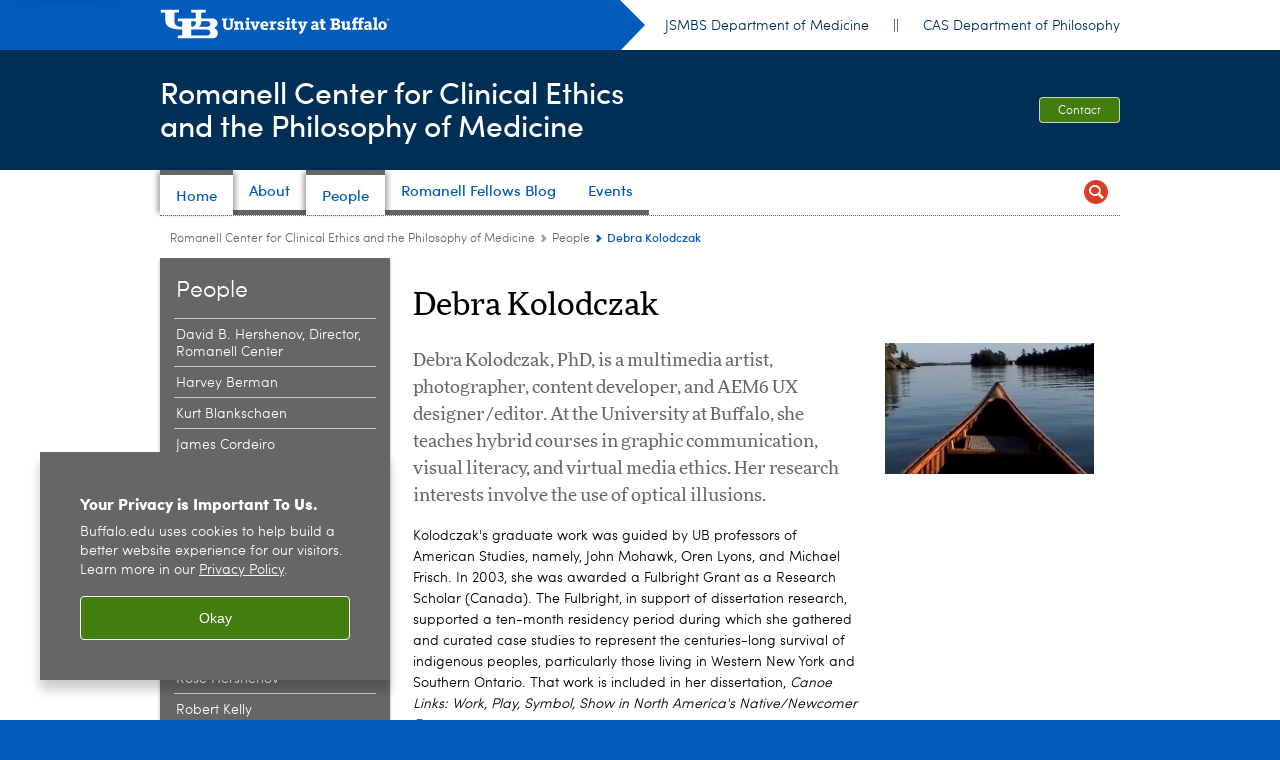

--- FILE ---
content_type: text/html; charset=UTF-8
request_url: https://www.buffalo.edu/romanell/people/more.html
body_size: 6506
content:
<!DOCTYPE HTML><html lang="en" class="ubcms-65"><head><link rel="preconnect" href="https://www.googletagmanager.com/" crossorigin/><link rel="dns-prefetch" href="https://www.googletagmanager.com/"/><link rel="dns-prefetch" href="https://connect.facebook.net/"/><link rel="dns-prefetch" href="https://www.google-analytics.com/"/><meta http-equiv="X-UA-Compatible" content="IE=edge"/><meta http-equiv="content-type" content="text/html; charset=UTF-8"/><meta name="date" content="2025-03-28"/><meta property="thumbnail" content="https://www.buffalo.edu/romanell/people/more/_jcr_content/par/image.img.512.auto.jpg/1500501348960.jpg"/><meta property="thumbnail:alt" content="Muskoka Canoe. "/><meta property="og:title" content="Debra Kolodczak"/><meta property="og:description" content="Debra Kolodczak, PhD, is a&amp;nbsp;multimedia artist, photographer, content developer, and AEM6 UX designer/editor. At the University at Buffalo, she teaches hybrid courses in graphic communication, visual literacy, and virtual media ethics. Her research interests involve the use of optical illusions."/><meta property="og:image" content="https://www.buffalo.edu/etc/designs/ubcms/clientlibs-main/images/ub-social.png.img.512.auto.png/1615975612658.png"/><meta property="og:image:alt" content="University at Buffalo (UB)"/><meta name="twitter:card" content="summary_large_image"/><meta id="meta-viewport" name="viewport" content="width=device-width,initial-scale=1"/><script>
    function adjustViewport() {
        if (screen.width > 720 && screen.width <= 1000) {
            document.getElementById('meta-viewport').setAttribute('content','width=1000,initial-scale=1');
        }
        else {
            document.getElementById('meta-viewport').setAttribute('content','width=device-width,initial-scale=1');
        }
    }

    window.addEventListener('resize', adjustViewport);
    adjustViewport();
</script><script>(function(w,d,s,l,i){w[l]=w[l]||[];w[l].push({'gtm.start':new Date().getTime(),event:'gtm.js'});var f=d.getElementsByTagName(s)[0],j=d.createElement(s),dl=l!='dataLayer'?'&l='+l:'';j.async=true;j.src='https://www.googletagmanager.com/gtm.js?id='+i+dl;f.parentNode.insertBefore(j,f);})(window,document,'script','dataLayer','GTM-T5KRRKT');</script><script>(function(w,d,s,l,i){w[l]=w[l]||[];w[l].push({'gtm.start':new Date().getTime(),event:'gtm.js'});var f=d.getElementsByTagName(s)[0],j=d.createElement(s),dl=l!='dataLayer'?'&l='+l:'';j.async=true;j.src='https://www.googletagmanager.com/gtm.js?id='+i+dl;f.parentNode.insertBefore(j,f);})(window,document,'script','dataLayer','GTM-PRK43Q');</script><title>Debra Kolodczak - Romanell Center for Clinical Ethics and the Philosophy of Medicine - University at Buffalo</title><link rel="canonical" href="https://www.buffalo.edu/romanell/people/more.html"/><link rel="stylesheet" href="/v-47458e1c8779b520b7de22b74cdd4ccf/etc/designs/ubcms/clientlibs.min.47458e1c8779b520b7de22b74cdd4ccf.css" type="text/css"><script src="/v-0a5fefd446109e82d35bd3767b4e6bda/etc/designs/ubcms/clientlibs-polyfills.min.0a5fefd446109e82d35bd3767b4e6bda.js" nomodule></script><script src="/v-c8339545b501e3db3abc37c9a4cc2d6e/etc.clientlibs/core/wcm/components/commons/site/clientlibs/container.min.c8339545b501e3db3abc37c9a4cc2d6e.js"></script><script src="/v-02d6ce0231660ccd8d621bc0e6fc6308/etc/designs/ubcms/clientlibs.min.02d6ce0231660ccd8d621bc0e6fc6308.js"></script><style>
    img.lazyload,img.lazyloading{position:relative;background:#EEE}
    img.lazyload:before,img.lazyloading:before{content:"";background:#EEE;position:absolute;top:0;left:0;bottom:0;right:0}
</style><script>
    window.top.document.documentElement.setAttribute('data-host', 'cmspub1 1206\u002D130923');
</script></head><body class="contentpage page"><noscript><iframe src="https://www.googletagmanager.com/ns.html?id=GTM-T5KRRKT" height="0" width="0" style="display:none;visibility:hidden"></iframe></noscript><noscript><iframe src="https://www.googletagmanager.com/ns.html?id=GTM-PRK43Q" height="0" width="0" style="display:none;visibility:hidden"></iframe></noscript><nav><a href="#skip-to-content" id="skip-to-content-link">Skip to Content</a></nav><div></div><div id="page"><div class="page-inner"><div class="page-inner-1"><div class="page-inner-2"><div class="page-inner-2a"></div><div class="page-inner-3"><header><div class="innerheader inheritedreference reference parbase"><div class="header-page unstructured-page page basicpage"><div class="root container responsivegrid no-padding"><div id="container-484da76300" class="cmp-container "><div class="aem-Grid aem-Grid--12 aem-Grid--default--12 "><div class="reference parbase aem-GridColumn aem-GridColumn--default--12"><div class="unstructuredpage page basicpage"><div class="par parsys "><div class="list parbase section"></div><script>UBCMS.longTermAlert.init()
</script></div></div><div contenttreeid="longtermalertbanner" contenttreestatus="Not published" style="display:none;"></div></div><div class="alertbanner reference parbase aem-GridColumn aem-GridColumn--default--12"><div contenttreeid="alertbanner" contenttreestatus="Not published" style="display:none;"></div><script>UBCMS.namespace('alert').init();</script></div><div class="core-header secondary theme-harriman-blue sans-serif aem-GridColumn aem-GridColumn--default--12"><div class="inner inherited" data-with-topnav="true"><div class="top with-parent-organizations"><div class="ub-title"><a href="//www.buffalo.edu/"> <span class="ub-logo"></span> <span class="ada-hidden"> (UB)</span> </a><div class="arrow"></div></div><div class="parent-organizations"><a href="https://medicine.buffalo.edu/departments/medicine.html">JSMBS Department of Medicine</a> <span class="separator">||</span> <a href="https://www.buffalo.edu/cas/philosophy.html">CAS Department of Philosophy</a></div></div><div class="stickable"><div class="main border-standard-gray"><a href="//www.buffalo.edu/" class="ub-logo-wrapper"> <span class="ub-logo"></span> <span class="ada-hidden">University at Buffalo (UB)</span> </a><div class="left"><div class="parent-organizations"><a href="https://medicine.buffalo.edu/departments/medicine.html">JSMBS Department of Medicine</a> <span class="separator">||</span> <a href="https://www.buffalo.edu/cas/philosophy.html">CAS Department of Philosophy</a></div><div class="site-title"><div class="title small"><a href="/romanell.html"> Romanell Center for Clinical Ethics<br>and the Philosophy of Medicine </a></div></div></div><div class="right"><div class="tasknav container responsivegrid"><div id="container-2c8315bfb0" class="cmp-container"><div class="core-button buttoncomponent"><a href="/romanell/about/contact.html" aria-label="Contact"> Contact </a></div></div></div></div></div><div class="core-topnav topnav-base"><button id="mobile-toggle" class="mobile-toggle desktop-hidden" aria-expanded="false" aria-controls="topnav" title="Toggle Navigation Menu"> <span class="ada-hidden">Toggle Navigation Menu</span> </button><div class="mobile-toggle-triangle-pin desktop-hidden"></div><nav id="topnav" class="nav-main depth-1 with-search" aria-label="site navigation"><div class="nav-main-inner"><div class="search-wrapper mobile" data-set="search-wrapper"></div><ul class="nav-wrapper top-choices" data-device="desktop" data-variant="top-choices"><li class="topnav-item basic theme-standard-gray active"><div class="nav-subtree nav-leaf topnav-item no-submenu"><span class="teaser teaser-inline " data-model="RedirectpageTeaser"> <a class="teaser-primary-anchor" href="/romanell.html"> <span class="teaser-inner"> <!--noindex--><span class="teaser-date">7/24/17</span><!--endnoindex--> <span class="teaser-title">Home</span> </span> </a> </span></div></li><li class="topnav-item basic theme-standard-gray"><div class="nav-subtree nav-leaf topnav-item no-submenu"><span class="teaser teaser-inline " data-model="PageTeaser"> <a class="teaser-primary-anchor" href="/romanell/about.html"> <span class="teaser-inner"> <!--noindex--><span class="teaser-date">3/11/22</span><!--endnoindex--> <span class="teaser-title">About</span> </span> </a> </span></div></li><li class="topnav-item basic theme-standard-gray active"><div class="nav-subtree nav-leaf topnav-item no-submenu"><span class="teaser teaser-inline " data-model="PageTeaser"> <a class="teaser-primary-anchor" href="/romanell/people.html"> <span class="teaser-inner"> <!--noindex--><span class="teaser-date">1/15/24</span><!--endnoindex--> <span class="teaser-title">People</span> </span> </a> </span></div></li><li class="topnav-item basic theme-standard-gray"><div class="nav-subtree nav-leaf topnav-item no-submenu"><span class="teaser teaser-inline " data-model="PageTeaser"> <a class="teaser-primary-anchor" href="/romanell/blog.html"> <span class="teaser-inner"> <!--noindex--><span class="teaser-date">7/10/25</span><!--endnoindex--> <span class="teaser-title">Romanell Fellows Blog</span> </span> </a> </span></div></li><li class="topnav-item basic theme-standard-gray"><div class="nav-subtree nav-leaf topnav-item no-submenu"><span class="teaser teaser-inline " data-model="PageTeaser"> <a class="teaser-primary-anchor" href="/romanell/news-events.html"> <span class="teaser-inner"> <!--noindex--><span class="teaser-date">2/6/19</span><!--endnoindex--> <span class="teaser-title">Events</span> </span> </a> </span></div></li></ul><ul class="nav-wrapper full" data-device="mobile" data-variant="full"><li class="topnav-item basic theme-standard-gray active"><div class="nav-subtree nav-leaf topnav-item no-submenu"><span class="teaser teaser-inline " data-model="RedirectpageTeaser"> <a class="teaser-primary-anchor" href="/romanell.html"> <span class="teaser-inner"> <!--noindex--><span class="teaser-date">7/24/17</span><!--endnoindex--> <span class="teaser-title">Home</span> </span> </a> </span></div></li><li class="topnav-item basic theme-standard-gray"><div class="nav-subtree nav-leaf topnav-item no-submenu"><span class="teaser teaser-inline " data-model="PageTeaser"> <a class="teaser-primary-anchor" href="/romanell/about.html"> <span class="teaser-inner"> <!--noindex--><span class="teaser-date">3/11/22</span><!--endnoindex--> <span class="teaser-title">About</span> </span> </a> </span></div></li><li class="topnav-item basic theme-standard-gray active"><div class="nav-subtree nav-leaf topnav-item no-submenu"><span class="teaser teaser-inline " data-model="PageTeaser"> <a class="teaser-primary-anchor" href="/romanell/people.html"> <span class="teaser-inner"> <!--noindex--><span class="teaser-date">1/15/24</span><!--endnoindex--> <span class="teaser-title">People</span> </span> </a> </span></div></li><li class="topnav-item basic theme-standard-gray"><div class="nav-subtree nav-leaf topnav-item no-submenu"><span class="teaser teaser-inline " data-model="PageTeaser"> <a class="teaser-primary-anchor" href="/romanell/blog.html"> <span class="teaser-inner"> <!--noindex--><span class="teaser-date">7/10/25</span><!--endnoindex--> <span class="teaser-title">Romanell Fellows Blog</span> </span> </a> </span></div></li><li class="topnav-item basic theme-standard-gray"><div class="nav-subtree nav-leaf topnav-item no-submenu"><span class="teaser teaser-inline " data-model="PageTeaser"> <a class="teaser-primary-anchor" href="/romanell/news-events.html"> <span class="teaser-inner"> <!--noindex--><span class="teaser-date">2/6/19</span><!--endnoindex--> <span class="teaser-title">Events</span> </span> </a> </span></div></li></ul><div class="search-wrapper desktop" data-set="search-wrapper"><div class="search"><!--noindex--><div class="search-menu" tabindex="0"><div class="search-label">Search</div><!-- Uses appendAround.js script to transfer this search form to mobile nav menu via data-set attribute. --><div class="search-content" data-set="mobile-search"><form class="search-form" method="GET" action="/romanell/searchresults.html" onsubmit="return this.q.value != ''"><div class="search-container" role="search"><input autocomplete="off" id="ubcms-gen-77925195" class="search-input" name="q" type="text" placeholder="Search" aria-label="Search"/> <button class="search-submit" type="submit" value="Search" aria-label="Search"></button></div></form></div></div><!--endnoindex--></div></div><div class="audiencenav list parbase"></div><div class="tasknav container responsivegrid"><div id="container-85bed58e5a" class="cmp-container"><div class="core-button buttoncomponent"><a href="/romanell/about/contact.html" aria-label="Contact"> Contact </a></div></div></div></div></nav><script>
    // Setup document ready and window resize listeners for async/lazy loading topnav submenus.
    new UBCMS.core.topnav.SubmenuLoader(
        '\/content\/www\/romanell\/config\/eheader\/jcr:content\/root\/header\/topnav',
        'https:\/\/www.buffalo.edu\/romanell\/people\/more.html',
        '.core-topnav .nav-wrapper'
    ).initLoadListeners();
</script></div></div></div><script>new UBCMS.core.header.StickyHeader('.core-header').initScrollListener();</script></div><div class="container responsivegrid no-padding aem-GridColumn aem-GridColumn--default--12"><div id="container-8eaa24eb71" class="cmp-container"><div class="breadcrumbs"><div class="breadcrumbs-inner" role="navigation" aria-label="breadcrumbs"><ul class="breadcrumb"><li><a aria-label="www.buffalo.edu:Romanell Center for Clinical Ethics and the Philosophy of Medicine" href="/romanell.html">Romanell Center for Clinical Ethics and the Philosophy of Medicine</a> <span class="arrow"><span>&gt;</span></span></li><li><a aria-label="Romanell Center for Clinical Ethics and the Philosophy of Medicine:People" href="/romanell/people.html">People</a> <span class="arrow"><span>&gt;</span></span></li><li class="current-page">Debra Kolodczak</li></ul></div></div></div></div></div></div></div></div><div contenttreeid="innerheader" contenttreestatus="Not published" style="display:none;"></div></div></header><div id="columns" class="two-column clearfix"><div class="columns-bg columns-bg-1"><div class="columns-bg columns-bg-2"><div class="columns-bg columns-bg-3"><div class="columns-bg columns-bg-4"><div id="left"><div class="leftnav"><nav class="inner" aria-label="section navigation"><div class="title"><a href="/romanell/people.html"><span class="title">People</span></a></div><ul class="menu nav-level-1"><li class="first"><a aria-label="People:David B. Hershenov, Director, Romanell Center" href="/romanell/people/hershenov.html">David B. Hershenov, Director, Romanell Center</a></li><li><a aria-label="People:Harvey Berman" href="/romanell/people/berman.html">Harvey Berman</a></li><li><a aria-label="People:Kurt Blankschaen" href="/romanell/people/Blankschaen.html">Kurt Blankschaen</a></li><li><a aria-label="People:James Cordeiro" href="/romanell/people/Cordeiro.html">James Cordeiro</a></li><li><a aria-label="People:Geert Craenen" href="/romanell/people/craenen.html">Geert Craenen</a></li><li><a aria-label="People:James Delaney" href="/romanell/people/delaney.html">James Delaney</a></li><li><a aria-label="People:Neil Feit" href="/romanell/people/feit.html">Neil Feit</a></li><li><a aria-label="People:Alex R Gillham" href="/romanell/people/gillham.html">Alex R Gillham</a></li><li><a aria-label="People:Jack P. Freer, Emeritus Director" href="/romanell/people/freer.html">Jack P. Freer, Emeritus Director</a></li><li><a aria-label="People:Stephen G. Gilles" href="/romanell/people/gilles.html">Stephen G. Gilles</a></li><li><a aria-label="People:Rose Hershenov" href="/romanell/people/hershenov-rose.html">Rose Hershenov</a></li><li><a aria-label="People:Robert Kelly" href="/romanell/people/kelly.html">Robert Kelly</a></li><li><a aria-label="People:Stephen Kershnar" href="/romanell/people/kershnar.html">Stephen Kershnar</a></li><li><a aria-label="People:Peter Koch" href="/romanell/people/koch.html">Peter Koch</a></li><li class="active-trail"><span><a class="active" aria-label="People:Debra Kolodczak" href="/romanell/people/more.html">Debra Kolodczak</a></span></li><li><a aria-label="People:Delaney McNulty" href="/romanell/people/McNulty.html">Delaney McNulty</a></li><li><a aria-label="People:Catherine Nolan" href="/romanell/people/nolan.html">Catherine Nolan</a></li><li><a aria-label="People:Philip Reed" href="/romanell/people/reed.html">Philip Reed</a></li><li><a aria-label="People:Barry Smith" href="/romanell/people/smith.html">Barry Smith</a></li><li><a aria-label="People:Travis Timmerman" href="/romanell/people/timmerman.html">Travis Timmerman</a></li><li><a aria-label="People:Neil Williams" href="/romanell/people/williams.html">Neil Williams</a></li><li class="last"><a aria-label="People:Finn Wilson" href="/romanell/people/finn-wilson.html">Finn Wilson</a></li></ul><div class="relatedLinks relatedlinksreference reference parbase"></div></nav></div><div class="mobile-left-col hide-in-narrow" data-set="mobile-center-bottom-or-right-top"><div class="leftcol parsys iparsys" role="complementary"><div class="section"><div class="new"></div></div><div class="iparys_inherited"><div class="leftcol iparsys parsys"></div></div></div></div></div><script>
                            (function() {
                                var $firstLeftIparsysInherited = $('#left .iparys_inherited').eq(0);
                                var $firstLeftIparsysSection = $('#left > .iparsys:first-child > .section:first-child');
                                var $mcbort = $('.mobile-center-bottom-or-right-top');

                                if ($firstLeftIparsysInherited.length && $firstLeftIparsysInherited.html().replace(/\s+|<\/?div\b[^>]*>/gi, '') === '')
                                    $firstLeftIparsysInherited.addClass('empty');
                                
                                if ($firstLeftIparsysSection.length && $firstLeftIparsysSection.html().replace(/\s+|<\/?div\b[^>]*>/gi, '') === '')
                                    $firstLeftIparsysSection.addClass('empty');
                                
                                if ($mcbort.length && $mcbort.html().replace(/\s+|<\/?div\b[^>]*>/gi, '') === '')
                                    $mcbort.addClass('empty');

                                $('[role=complementary]').each(function() {
                                    var $this = $(this);
                                    if ($this.children().filter(':not(.empty)').filter(':not(:empty)').length === 0)
                                        $this.removeAttr('role');
                                });

                                if ($('.leftcol[role=complementary]').length > 0 && $('#right[role=complementary]').length > 0) {
                                    $('.leftcol[role=complementary]').attr('aria-label', 'left column');
                                    $('#right[role=complementary]').attr('aria-label', 'right column');
                                }
                            })();
                        </script><div id="skip-to-content"></div><div id="center" role="main"><div class="mobile-content-top" data-set="content-top"></div><div class="par parsys"><div class="title section"><h1 onpaste="onPasteFilterPlainText(event)" id="title"> Debra Kolodczak </h1></div><div class="parsys_column cq-colctrl-6-3"><div class="parsys_column cq-colctrl-6-3-c0"><div class="introtext text parbase section"><p>Debra Kolodczak, PhD, is a&nbsp;multimedia artist, photographer, content developer, and AEM6 UX designer/editor. At the University at Buffalo, she teaches hybrid courses in graphic communication, visual literacy, and virtual media ethics. Her research interests involve the use of optical illusions.</p></div><div class="text parbase section"><p>Kolodczak's graduate work was guided by UB professors of American Studies,&nbsp;namely,&nbsp;John Mohawk, Oren Lyons, and Michael Frisch. In 2003, she was awarded a Fulbright Grant as a Research Scholar (Canada). The Fulbright, in support of dissertation research, supported a ten-month residency period during which she gathered and curated case studies to represent the centuries-long&nbsp;survival of indigenous peoples, particularly those living in&nbsp;Western New York and Southern Ontario. That work is included in her dissertation,<i>&nbsp;Canoe Links: Work, Play, Symbol, Show in North America's Native/Newcomer Encounter.</i><br/></p><p>By using the&nbsp;canoe as a way to see what is not always obvious when considering the ordinary,&nbsp;the study seeks to add context about how 'things' got to be the way they are and why we should care. Her work examines a central irony: North America&rsquo;s original inhabitants (indigenous peoples) are among the most impoverished communities living in two of the world's wealthiest nations.</p><p>Currently, Kolodczak is developing a placed-based,&nbsp;environmental literacy project that aims to sustain a nature preserve around a pre-Civil War farmstead in Western New York. The 1830's era farm is adjacent to an indigenous canoe route. As a navigable creek, it is indicative of thousands of miles of inland waterways along the Great Lakes and beyond. The massive 'ancient superhighway' of indigenous canoe routes connects the top of North America to the bottom of South America. Kolodczak's work is influenced by&nbsp;<a href="https://en.wikipedia.org/wiki/Oren_Lyons" target="_blank">Oren Lyons.</a></p><p>Contact: dmore@buffalo.edu</p></div></div><div class="parsys_column cq-colctrl-6-3-c1"><div class="image-container image-container-209"><div class="image border-hide"><noscript><picture contenttreeid='image' contenttreestatus='Not published'><source type="image/jpeg" media="(max-width: 568px)" srcset="/content/www/romanell/people/more/jcr:content/par/image.img.448.280.m.q50.jpg/1500501348960.jpg, /content/www/romanell/people/more/jcr:content/par/image.img.576.361.m.q50.jpg/1500501348960.jpg 2x"><source type="image/jpeg" media="(max-width: 720px)" srcset="/content/www/romanell/people/more/jcr:content/par/image.img.688.431.q80.jpg/1500501348960.jpg"><source type="image/jpeg" srcset="/content/www/romanell/people/more/jcr:content/par/image.img.209.131.jpg/1500501348960.jpg, /content/www/romanell/people/more/jcr:content/par/image.img.418.262.q65.jpg/1500501348960.jpg 2x"><img height="131" alt="Muskoka Canoe. " width="209" class="img-209 img-209x131 cq-dd-image lazyload" src="/content/www/romanell/people/more/_jcr_content/par/image.img.209.131.jpg/1500501348960.jpg" data-sizes="auto" data-parent-fit="contain" srcset="/content/www/romanell/people/more/jcr:content/par/image.img.418.262.q65.jpg/1500501348960.jpg 2x"></picture></noscript><picture class="no-display" contenttreeid='image' contenttreestatus='Not published'><source type="image/jpeg" media="(max-width: 568px)" data-srcset="/content/www/romanell/people/more/jcr:content/par/image.img.448.280.m.q50.jpg/1500501348960.jpg, /content/www/romanell/people/more/jcr:content/par/image.img.576.361.m.q50.jpg/1500501348960.jpg 2x"><source type="image/jpeg" media="(max-width: 720px)" data-srcset="/content/www/romanell/people/more/jcr:content/par/image.img.688.431.q80.jpg/1500501348960.jpg"><source type="image/jpeg" data-srcset="/content/www/romanell/people/more/jcr:content/par/image.img.209.131.jpg/1500501348960.jpg, /content/www/romanell/people/more/jcr:content/par/image.img.418.262.q65.jpg/1500501348960.jpg 2x"><img height="131" alt="Muskoka Canoe. " width="209" class="img-209 img-209x131 cq-dd-image lazyload" data-src="/content/www/romanell/people/more/jcr%3acontent/par/image.img.209.131.jpg/1500501348960.jpg" data-sizes="auto" data-parent-fit="contain" data-srcset="/content/www/romanell/people/more/jcr:content/par/image.img.418.262.q65.jpg/1500501348960.jpg 2x"></picture><script>jQuery('picture.no-display').removeClass('no-display');</script></div></div></div></div><div style="clear:both"></div></div><div class="mobile-content-bottom" data-set="content-bottom"></div><div class="mobile-center-or-right-bottom" data-set="center-or-right-bottom"></div><div class="mobile-center-bottom-or-right-top" data-set="mobile-center-bottom-or-right-top"></div></div></div></div></div></div></div></div></div></div></div></div><footer><div class="footer inheritedreference reference parbase"><div class="footerconfigpage contentpage page basicpage"><div class="par parsys "><div class="fatfooter section"><div class="footer-mode-fat clearfix"><div class="site-index-toggle"><a href="#">Site Index</a></div><div class="footer-columns footer-columns-4"><div class="footer-column footer-column-1"><div class="col1 parsys"></div></div><div class="footer-column footer-column-2"><div class="col2 parsys"></div></div><div class="footer-column footer-column-3"><div class="col3 parsys"></div></div><div class="footer-column footer-column-4"><div class="col4 parsys"></div></div></div><div><div class="footer-mode-simple clearfix"><a class="ub-logo-link" href="//www.buffalo.edu/"> <img class="ub-logo" src="/v-e541efb31faa2518c910054a542e1234/etc.clientlibs/wci/components/block/fatfooter/clientlibs/resources/ub-logo-two-line.png" alt="University at Buffalo (UB), The State University of New York" width="241" height="32"/> </a><div class="footer-columns footer-columns-1"><div class="footer-column footer-column-1"><div class="col1 parsys"><div class="title section"><h2 onpaste="onPasteFilterPlainText(event)" id="title-1"> <a href="/romanell.html">Romanell Center for Clinical Ethics</a> </h2></div><div class="title section"><h2 onpaste="onPasteFilterPlainText(event)" id="title_1263448032"> <a href="/romanell.html">and the Philosophy of Medicine</a> </h2></div><div class="hr hrline" style="clear:left;"></div><div class="text parbase section"><p>135 Park Hall, North Campus<br/> Buffalo, NY 14260-4150<b><br/> Contact:</b>&nbsp;<b>David Hershenov, <a href="mailto:dh25@buffalo.edu" target="_blank">dh25@buffalo.edu</a></b></p></div></div></div></div><div class="copyright"><span class="copy"></span><script>jQuery(".copyright .copy").html("&copy; " + (new Date()).getFullYear());</script>&nbsp;<a href="//www.buffalo.edu/">University at Buffalo</a>. All rights reserved.&nbsp;&nbsp;|&nbsp;&nbsp;<a href="//www.buffalo.edu/administrative-services/policy-compliance-and-internal-controls/policy/ub-policy-lib/privacy.html">Privacy</a>&nbsp;&nbsp;|&nbsp; <a href="//www.buffalo.edu/access/help.html">Accessibility</a></div></div></div></div></div></div></div><div contenttreeid="footer" contenttreestatus="Not published" style="display:none;"></div></div><div><!-- Cookie Notification Banner --><div id="cookie-banner" role="region" tabindex="0" aria-label="Cookie banner"><div class="banner-content"><h1 id="banner-title" class="banner-title">Your Privacy is Important To Us.</h1><p id="banner-body" class="banner-body">Buffalo.edu uses cookies to help build a better website experience for our visitors. Learn more in our <a id="privacy-link" aria-label="privacy policy" href="https://www.buffalo.edu/administrative-services/policy-compliance-and-internal-controls/policy/ub-policy-lib/privacy.html">Privacy Policy</a><span aria-hidden="true">.</span></p></div><button class="banner-btn" aria-label="Okay">Okay</button></div></div></footer></body></html>

--- FILE ---
content_type: text/html; charset=UTF-8
request_url: https://www.buffalo.edu/content/www/romanell/config/eheader/jcr:content/root/header/topnav.submenus.html
body_size: 3052
content:
<div class="topnav-submenus-root" data-device="desktop" data-variant="top-choices"><div class="nav-subtree nav-leaf" data-redirect><span class="teaser teaser-inline " data-model="RedirectpageTeaser"> <a class="teaser-primary-anchor" href="/romanell.html"> <span class="teaser-inner"> <!--noindex--><span class="teaser-date">7/24/17</span><!--endnoindex--> <span class="teaser-title">Home</span> </span> </a> </span></div><div class="section collapsible accordion panelcontainer"><div class="cmp-section nav-subtree nav-root" id="ubcms-gen-77925486"><div class="nav-menu-section-title"><span class="teaser teaser-inline " data-model="PageTeaser"> <a class="teaser-primary-anchor" href="/romanell/about.html"> <span class="teaser-inner"> <!--noindex--><span class="teaser-date">3/11/22</span><!--endnoindex--> <span class="teaser-title">About</span> </span> </a> </span></div><div class="cmp-collapsible cmp-accordion" data-cmp-is="accordion" data-placeholder-text="false"><div class="cmp-accordion__item" data-cmp-hook-accordion="item" id="ubcms-gen-77925487"><div class="cmp-accordion__header "><button id="ubcms-gen-77925487-button" class="cmp-accordion__button" aria-controls="ubcms-gen-77925487-panel" data-cmp-hook-accordion="button"> <span class="cmp-accordion__title">About</span> <span class="cmp-accordion__icon"></span> </button></div><div data-cmp-hook-accordion="panel" id="ubcms-gen-77925487-panel" class="cmp-accordion__panel cmp-accordion__panel--hidden nav-branch depth-2" role="region" aria-labelledby="ubcms-gen-77925487-button"><div class="container responsivegrid"><div class="cmp-container"><div class="nav-branch-content"><div class="navigation list"><div id="ubcms-gen-77925485" data-columnize-row="1" data-model="NavSubtree"><ul class="link-list" data-columnize="1"><li><div class="nav-subtree nav-leaf"><span class="teaser teaser-inline " data-model="PageTeaser"> <a class="teaser-primary-anchor" href="/romanell/about/contact.html"> <span class="teaser-inner"> <!--noindex--><span class="teaser-date">5/1/24</span><!--endnoindex--> <span class="teaser-title">Contact</span> </span> </a> </span></div></li><li><div class="nav-subtree nav-leaf"><span class="teaser teaser-inline " data-model="PageTeaser"> <a class="teaser-primary-anchor" href="/romanell/about/gifts.html"> <span class="teaser-inner"> <!--noindex--><span class="teaser-date">4/17/03</span><!--endnoindex--> <span class="teaser-title">Testamentary Gifts</span> </span> </a> </span></div></li><li><div class="nav-subtree nav-leaf"><span class="teaser teaser-inline " data-model="PageTeaser"> <a class="teaser-primary-anchor" href="/romanell/about/our-history.html"> <span class="teaser-inner"> <!--noindex--><span class="teaser-date">9/3/21</span><!--endnoindex--> <span class="teaser-title">Our History</span> </span> </a> </span></div></li><li><div class="nav-subtree nav-leaf"><span class="teaser teaser-inline " data-model="PageTeaser"> <a class="teaser-primary-anchor" href="/romanell/about/about-the-university.html"> <span class="teaser-inner"> <!--noindex--><span class="teaser-date">9/7/22</span><!--endnoindex--> <span class="teaser-title">The University</span> </span> </a> </span></div></li><li><div class="nav-subtree nav-leaf"><span class="teaser teaser-inline " data-model="PageTeaser"> <a class="teaser-primary-anchor" href="/romanell/about/the-buffalo-niagara-region.html"> <span class="teaser-inner"> <!--noindex--><span class="teaser-date">7/24/17</span><!--endnoindex--> <span class="teaser-title">Buffalo-Niagara Region</span> </span> </a> </span></div></li><li><div class="nav-subtree nav-leaf"><span class="teaser teaser-inline " data-model="PageTeaser"> <a class="teaser-primary-anchor" href="/romanell/about/publications.html"> <span class="teaser-inner"> <!--noindex--><span class="teaser-date">5/1/24</span><!--endnoindex--> <span class="teaser-title">Publications (Selected)</span> </span> </a> </span></div></li><li><div class="nav-subtree nav-leaf"><span class="teaser teaser-inline " data-model="PageTeaser"> <a class="teaser-primary-anchor" href="/romanell/about/groups.html"> <span class="teaser-inner"> <!--noindex--><span class="teaser-date">5/1/24</span><!--endnoindex--> <span class="teaser-title">Working Groups</span> </span> </a> </span></div></li></ul></div><div class="clearfix"></div><script>
            UBCMS.list.listlimit('ubcms\u002Dgen\u002D77925485', '100',
                                 '100');
        </script></div></div></div></div></div></div><script id="ubcms-gen-77925502">
            $(() => new UBCMS.core.accordion.Accordion($("#ubcms\u002Dgen\u002D77925502").parent()));
        </script></div></div><script>UBCMS.namespace('core.section').monitorAriaAttrs("#ubcms\u002Dgen\u002D77925486")</script></div><div class="section collapsible accordion panelcontainer"><div class="cmp-section nav-subtree nav-root" id="ubcms-gen-77925504"><div class="nav-menu-section-title"><span class="teaser teaser-inline " data-model="PageTeaser"> <a class="teaser-primary-anchor" href="/romanell/people.html"> <span class="teaser-inner"> <!--noindex--><span class="teaser-date">1/15/24</span><!--endnoindex--> <span class="teaser-title">People</span> </span> </a> </span></div><div class="cmp-collapsible cmp-accordion" data-cmp-is="accordion" data-placeholder-text="false"><div class="cmp-accordion__item" data-cmp-hook-accordion="item" id="ubcms-gen-77925505"><div class="cmp-accordion__header "><button id="ubcms-gen-77925505-button" class="cmp-accordion__button" aria-controls="ubcms-gen-77925505-panel" data-cmp-hook-accordion="button"> <span class="cmp-accordion__title">People</span> <span class="cmp-accordion__icon"></span> </button></div><div data-cmp-hook-accordion="panel" id="ubcms-gen-77925505-panel" class="cmp-accordion__panel cmp-accordion__panel--hidden nav-branch depth-2" role="region" aria-labelledby="ubcms-gen-77925505-button"><div class="container responsivegrid"><div class="cmp-container"><div class="nav-branch-content"><div class="navigation list"><div id="ubcms-gen-77925503" data-columnize-row="1" data-model="NavSubtree"><ul class="link-list" data-columnize="1"><li><div class="nav-subtree nav-leaf"><span class="teaser teaser-inline " data-model="PageTeaser"> <a class="teaser-primary-anchor" href="/romanell/people/hershenov.html"> <span class="teaser-inner"> <!--noindex--><span class="teaser-date">2/17/23</span><!--endnoindex--> <span class="teaser-title">David B. Hershenov, Director, Romanell Center</span> </span> </a> </span></div></li><li><div class="nav-subtree nav-leaf"><span class="teaser teaser-inline " data-model="PageTeaser"> <a class="teaser-primary-anchor" href="/romanell/people/berman.html"> <span class="teaser-inner"> <!--noindex--><span class="teaser-date">4/2/23</span><!--endnoindex--> <span class="teaser-title">Harvey Berman</span> </span> </a> </span></div></li><li><div class="nav-subtree nav-leaf"><span class="teaser teaser-inline " data-model="PageTeaser"> <a class="teaser-primary-anchor" href="/romanell/people/Blankschaen.html"> <span class="teaser-inner"> <!--noindex--><span class="teaser-date">2/20/23</span><!--endnoindex--> <span class="teaser-title">Kurt Blankschaen</span> </span> </a> </span></div></li><li><div class="nav-subtree nav-leaf"><span class="teaser teaser-inline " data-model="PageTeaser"> <a class="teaser-primary-anchor" href="/romanell/people/Cordeiro.html"> <span class="teaser-inner"> <!--noindex--><span class="teaser-date">10/16/24</span><!--endnoindex--> <span class="teaser-title">James Cordeiro</span> </span> </a> </span></div></li><li><div class="nav-subtree nav-leaf"><span class="teaser teaser-inline " data-model="PageTeaser"> <a class="teaser-primary-anchor" href="/romanell/people/craenen.html"> <span class="teaser-inner"> <!--noindex--><span class="teaser-date">1/15/24</span><!--endnoindex--> <span class="teaser-title">Geert Craenen</span> </span> </a> </span></div></li><li><div class="nav-subtree nav-leaf"><span class="teaser teaser-inline " data-model="PageTeaser"> <a class="teaser-primary-anchor" href="/romanell/people/delaney.html"> <span class="teaser-inner"> <!--noindex--><span class="teaser-date">1/3/18</span><!--endnoindex--> <span class="teaser-title">James Delaney</span> </span> </a> </span></div></li><li><div class="nav-subtree nav-leaf"><span class="teaser teaser-inline " data-model="PageTeaser"> <a class="teaser-primary-anchor" href="/romanell/people/feit.html"> <span class="teaser-inner"> <!--noindex--><span class="teaser-date">11/27/17</span><!--endnoindex--> <span class="teaser-title">Neil Feit</span> </span> </a> </span></div></li><li><div class="nav-subtree nav-leaf"><span class="teaser teaser-inline " data-model="PageTeaser"> <a class="teaser-primary-anchor" href="/romanell/people/gillham.html"> <span class="teaser-inner"> <!--noindex--><span class="teaser-date">8/15/24</span><!--endnoindex--> <span class="teaser-title">Alex R Gillham</span> </span> </a> </span></div></li><li><div class="nav-subtree nav-leaf"><span class="teaser teaser-inline " data-model="PageTeaser"> <a class="teaser-primary-anchor" href="/romanell/people/freer.html"> <span class="teaser-inner"> <!--noindex--><span class="teaser-date">2/17/23</span><!--endnoindex--> <span class="teaser-title">Jack P. Freer, Emeritus Director</span> </span> </a> </span></div></li><li><div class="nav-subtree nav-leaf"><span class="teaser teaser-inline " data-model="PageTeaser"> <a class="teaser-primary-anchor" href="/romanell/people/gilles.html"> <span class="teaser-inner"> <!--noindex--><span class="teaser-date">7/11/25</span><!--endnoindex--> <span class="teaser-title">Stephen G. Gilles</span> </span> </a> </span></div></li><li><div class="nav-subtree nav-leaf"><span class="teaser teaser-inline " data-model="PageTeaser"> <a class="teaser-primary-anchor" href="/romanell/people/hershenov-rose.html"> <span class="teaser-inner"> <!--noindex--><span class="teaser-date">8/3/17</span><!--endnoindex--> <span class="teaser-title">Rose Hershenov</span> </span> </a> </span></div></li><li><div class="nav-subtree nav-leaf"><span class="teaser teaser-inline " data-model="PageTeaser"> <a class="teaser-primary-anchor" href="/romanell/people/kelly.html"> <span class="teaser-inner"> <!--noindex--><span class="teaser-date">5/6/24</span><!--endnoindex--> <span class="teaser-title">Robert Kelly</span> </span> </a> </span></div></li><li><div class="nav-subtree nav-leaf"><span class="teaser teaser-inline " data-model="PageTeaser"> <a class="teaser-primary-anchor" href="/romanell/people/kershnar.html"> <span class="teaser-inner"> <!--noindex--><span class="teaser-date">2/15/21</span><!--endnoindex--> <span class="teaser-title">Stephen Kershnar</span> </span> </a> </span></div></li><li><div class="nav-subtree nav-leaf"><span class="teaser teaser-inline " data-model="PageTeaser"> <a class="teaser-primary-anchor" href="/romanell/people/koch.html"> <span class="teaser-inner"> <!--noindex--><span class="teaser-date">7/12/18</span><!--endnoindex--> <span class="teaser-title">Peter Koch</span> </span> </a> </span></div></li><li><div class="nav-subtree nav-leaf"><span class="teaser teaser-inline " data-model="PageTeaser"> <a class="teaser-primary-anchor" href="/romanell/people/more.html"> <span class="teaser-inner"> <!--noindex--><span class="teaser-date">3/28/25</span><!--endnoindex--> <span class="teaser-title">Debra Kolodczak</span> </span> </a> </span></div></li><li><div class="nav-subtree nav-leaf"><span class="teaser teaser-inline " data-model="PageTeaser"> <a class="teaser-primary-anchor" href="/romanell/people/McNulty.html"> <span class="teaser-inner"> <!--noindex--><span class="teaser-date">1/15/24</span><!--endnoindex--> <span class="teaser-title">Delaney McNulty</span> </span> </a> </span></div></li><li><div class="nav-subtree nav-leaf"><span class="teaser teaser-inline " data-model="PageTeaser"> <a class="teaser-primary-anchor" href="/romanell/people/nolan.html"> <span class="teaser-inner"> <!--noindex--><span class="teaser-date">6/14/21</span><!--endnoindex--> <span class="teaser-title">Catherine Nolan</span> </span> </a> </span></div></li><li><div class="nav-subtree nav-leaf"><span class="teaser teaser-inline " data-model="PageTeaser"> <a class="teaser-primary-anchor" href="/romanell/people/reed.html"> <span class="teaser-inner"> <!--noindex--><span class="teaser-date">1/9/24</span><!--endnoindex--> <span class="teaser-title">Philip Reed</span> </span> </a> </span></div></li><li><div class="nav-subtree nav-leaf"><span class="teaser teaser-inline " data-model="PageTeaser"> <a class="teaser-primary-anchor" href="/romanell/people/smith.html"> <span class="teaser-inner"> <!--noindex--><span class="teaser-date">3/28/25</span><!--endnoindex--> <span class="teaser-title">Barry Smith</span> </span> </a> </span></div></li><li><div class="nav-subtree nav-leaf"><span class="teaser teaser-inline " data-model="PageTeaser"> <a class="teaser-primary-anchor" href="/romanell/people/timmerman.html"> <span class="teaser-inner"> <!--noindex--><span class="teaser-date">7/27/17</span><!--endnoindex--> <span class="teaser-title">Travis Timmerman</span> </span> </a> </span></div></li><li><div class="nav-subtree nav-leaf"><span class="teaser teaser-inline " data-model="PageTeaser"> <a class="teaser-primary-anchor" href="/romanell/people/williams.html"> <span class="teaser-inner"> <!--noindex--><span class="teaser-date">7/24/17</span><!--endnoindex--> <span class="teaser-title">Neil Williams</span> </span> </a> </span></div></li><li><div class="nav-subtree nav-leaf"><span class="teaser teaser-inline " data-model="PageTeaser"> <a class="teaser-primary-anchor" href="/romanell/people/finn-wilson.html"> <span class="teaser-inner"> <!--noindex--><span class="teaser-date">1/8/24</span><!--endnoindex--> <span class="teaser-title">Finn Wilson</span> </span> </a> </span></div></li></ul></div><div class="clearfix"></div><script>
            UBCMS.list.listlimit('ubcms\u002Dgen\u002D77925503', '100',
                                 '100');
        </script></div><div class="related-content-reference relatedlinksreference reference parbase"></div></div></div></div></div></div><script id="ubcms-gen-77925551">
            $(() => new UBCMS.core.accordion.Accordion($("#ubcms\u002Dgen\u002D77925551").parent()));
        </script></div></div><script>UBCMS.namespace('core.section').monitorAriaAttrs("#ubcms\u002Dgen\u002D77925504")</script></div><div class="section collapsible accordion panelcontainer"><div class="cmp-section nav-subtree nav-root" id="ubcms-gen-77925553"><div class="nav-menu-section-title"><span class="teaser teaser-inline " data-model="PageTeaser"> <a class="teaser-primary-anchor" href="/romanell/blog.html"> <span class="teaser-inner"> <!--noindex--><span class="teaser-date">7/10/25</span><!--endnoindex--> <span class="teaser-title">Romanell Fellows Blog</span> </span> </a> </span></div><div class="cmp-collapsible cmp-accordion" data-cmp-is="accordion" data-placeholder-text="false"><div class="cmp-accordion__item" data-cmp-hook-accordion="item" id="ubcms-gen-77925554"><div class="cmp-accordion__header "><button id="ubcms-gen-77925554-button" class="cmp-accordion__button" aria-controls="ubcms-gen-77925554-panel" data-cmp-hook-accordion="button"> <span class="cmp-accordion__title">Romanell Fellows Blog</span> <span class="cmp-accordion__icon"></span> </button></div><div data-cmp-hook-accordion="panel" id="ubcms-gen-77925554-panel" class="cmp-accordion__panel cmp-accordion__panel--hidden nav-branch depth-2" role="region" aria-labelledby="ubcms-gen-77925554-button"><div class="container responsivegrid"><div class="cmp-container"><div class="nav-branch-content"><div class="navigation list"><div id="ubcms-gen-77925552" data-columnize-row="1" data-model="NavSubtree"><ul class="link-list" data-columnize="1"><li><div class="nav-subtree nav-leaf"><span class="teaser teaser-inline " data-model="PageTeaser"> <a class="teaser-primary-anchor" href="/romanell/blog/restoring-organism.html"> <span class="teaser-inner"> <!--noindex--><span class="teaser-date">7/10/25</span><!--endnoindex--> <span class="teaser-title">Emil J.N. Busch: Restoring the organism as a whole: Does NRP resurrect the dead?</span> </span> </a> </span></div></li><li><div class="nav-subtree nav-leaf"><span class="teaser teaser-inline " data-model="PageTeaser"> <a class="teaser-primary-anchor" href="/romanell/blog/physicians-not-conscripts.html"> <span class="teaser-inner"> <!--noindex--><span class="teaser-date">12/16/24</span><!--endnoindex--> <span class="teaser-title">Emmanuel and Stahl: Physicians, Not Conscripts — Conscientious Objection in Health Care</span> </span> </a> </span></div></li><li><div class="nav-subtree nav-leaf"><span class="teaser teaser-inline " data-model="PageTeaser"> <a class="teaser-primary-anchor" href="/romanell/blog/tollefsen-sanctity.html"> <span class="teaser-inner"> <!--noindex--><span class="teaser-date">11/25/24</span><!--endnoindex--> <span class="teaser-title">Christopher Tollefsen: Sanctity of Life and Future of Value Arguments</span> </span> </a> </span></div></li><li><div class="nav-subtree nav-leaf"><span class="teaser teaser-inline " data-model="PageTeaser"> <a class="teaser-primary-anchor" href="/romanell/blog/rasanen.html"> <span class="teaser-inner"> <!--noindex--><span class="teaser-date">8/12/23</span><!--endnoindex--> <span class="teaser-title">Joona Räsänen, Regulating abortion after ectogestation</span> </span> </a> </span></div></li><li><div class="nav-subtree nav-leaf"><span class="teaser teaser-inline " data-model="PageTeaser"> <a class="teaser-primary-anchor" href="/romanell/blog/tollefsen.html"> <span class="teaser-inner"> <!--noindex--><span class="teaser-date">3/8/23</span><!--endnoindex--> <span class="teaser-title">Christopher Tollefsen, Cell Lines of Illicit Origins and Vaccines: Metaphysics and Ethics</span> </span> </a> </span></div></li><li><div class="nav-subtree nav-leaf"><span class="teaser teaser-inline " data-model="PageTeaser"> <a class="teaser-primary-anchor" href="/romanell/blog/dobbs.html"> <span class="teaser-inner"> <!--noindex--><span class="teaser-date">8/16/22</span><!--endnoindex--> <span class="teaser-title">Dobbs v Jackson: U.S. Supreme Court Case</span> </span> </a> </span></div></li><li><div class="nav-subtree nav-leaf"><span class="teaser teaser-inline " data-model="PageTeaser"> <a class="teaser-primary-anchor" href="/romanell/blog/eric-olsen.html"> <span class="teaser-inner"> <!--noindex--><span class="teaser-date">5/17/22</span><!--endnoindex--> <span class="teaser-title">Eric Olson: The Extended Self</span> </span> </a> </span></div></li><li><div class="nav-subtree nav-leaf"><span class="teaser teaser-inline " data-model="PageTeaser"> <a class="teaser-primary-anchor" href="/romanell/blog/lars-ursin.html"> <span class="teaser-inner"> <!--noindex--><span class="teaser-date">5/17/22</span><!--endnoindex--> <span class="teaser-title">Lars Ursin: Withholding and Withdrawing Life-Sustaining Treatment: Ethically Equivalent?</span> </span> </a> </span></div></li><li><div class="nav-subtree nav-leaf"><span class="teaser teaser-inline " data-model="PageTeaser"> <a class="teaser-primary-anchor" href="/romanell/blog/williams.html"> <span class="teaser-inner"> <!--noindex--><span class="teaser-date">3/19/24</span><!--endnoindex--> <span class="teaser-title">Jeremy Williams: Paper as provided for discussion</span> </span> </a> </span></div></li><li><div class="nav-subtree nav-leaf"><span class="teaser teaser-inline " data-model="PageTeaser"> <a class="teaser-primary-anchor" href="/romanell/blog/johansson-ekendahl.html"> <span class="teaser-inner"> <!--noindex--><span class="teaser-date">4/20/22</span><!--endnoindex--> <span class="teaser-title">Johansson and Ekendahl: Does Abortion Harm the Fetus?</span> </span> </a> </span></div></li><li><div class="nav-subtree nav-leaf"><span class="teaser teaser-inline " data-model="PageTeaser"> <a class="teaser-primary-anchor" href="/romanell/blog/dougherty.html"> <span class="teaser-inner"> <!--noindex--><span class="teaser-date">4/20/22</span><!--endnoindex--> <span class="teaser-title">Tom Dougherty: Informed Consent, Disclosure, and Understanding</span> </span> </a> </span></div></li><li><div class="nav-subtree nav-leaf"><span class="teaser teaser-inline " data-model="PageTeaser"> <a class="teaser-primary-anchor" href="/romanell/blog/mazor.html"> <span class="teaser-inner"> <!--noindex--><span class="teaser-date">4/20/22</span><!--endnoindex--> <span class="teaser-title">Joseph Mazor: On the Child’s Right to Bodily Integrity</span> </span> </a> </span></div></li><li><div class="nav-subtree nav-leaf"><span class="teaser teaser-inline " data-model="PageTeaser"> <a class="teaser-primary-anchor" href="/romanell/blog/conscience.html"> <span class="teaser-inner"> <!--noindex--><span class="teaser-date">4/20/22</span><!--endnoindex--> <span class="teaser-title">Tollefsen and Curlin: Conscience and the Way of Medicine</span> </span> </a> </span></div></li><li><div class="nav-subtree nav-leaf"><span class="teaser teaser-inline " data-model="PageTeaser"> <a class="teaser-primary-anchor" href="/romanell/blog/shewmon.html"> <span class="teaser-inner"> <!--noindex--><span class="teaser-date">8/12/21</span><!--endnoindex--> <span class="teaser-title">Shewmon: Constructing the death elephant: a synthetic paradigm shift for the definition, criteria and tests for death</span> </span> </a> </span></div></li><li><div class="nav-subtree nav-leaf"><span class="teaser teaser-inline " data-model="PageTeaser"> <a class="teaser-primary-anchor" href="/romanell/blog/sulmasy.html"> <span class="teaser-inner"> <!--noindex--><span class="teaser-date">8/12/21</span><!--endnoindex--> <span class="teaser-title">Sulmasy: Whole-brain death and integration</span> </span> </a> </span></div></li><li><div class="nav-subtree nav-leaf"><span class="teaser teaser-inline " data-model="PageTeaser"> <a class="teaser-primary-anchor" href="/romanell/blog/boulter.html"> <span class="teaser-inner"> <!--noindex--><span class="teaser-date">8/12/21</span><!--endnoindex--> <span class="teaser-title">Boulter: Can Consequences Be Right-Makers?</span> </span> </a> </span></div></li><li><div class="nav-subtree nav-leaf"><span class="teaser teaser-inline " data-model="PageTeaser"> <a class="teaser-primary-anchor" href="/romanell/blog/addict-brain.html"> <span class="teaser-inner"> <!--noindex--><span class="teaser-date">8/12/21</span><!--endnoindex--> <span class="teaser-title">Addiction is a Brain Disease, versus, Addiction is not a Brain Disease</span> </span> </a> </span></div></li><li><div class="nav-subtree nav-leaf"><span class="teaser teaser-inline " data-model="PageTeaser"> <a class="teaser-primary-anchor" href="/romanell/blog/addiction.html"> <span class="teaser-inner"> <!--noindex--><span class="teaser-date">8/12/21</span><!--endnoindex--> <span class="teaser-title">Savulescu and Foddy: A Liberal Account of Addiction</span> </span> </a> </span></div></li><li><div class="nav-subtree nav-leaf"><span class="teaser teaser-inline " data-model="PageTeaser"> <a class="teaser-primary-anchor" href="/romanell/blog/mind-brain-dualism.html"> <span class="teaser-inner"> <!--noindex--><span class="teaser-date">8/12/21</span><!--endnoindex--> <span class="teaser-title">Mind-Brain Dualism and Its Place in Mental Health Care</span> </span> </a> </span></div></li><li><div class="nav-subtree nav-leaf"><span class="teaser teaser-inline " data-model="PageTeaser"> <a class="teaser-primary-anchor" href="/romanell/blog/eugenics.html"> <span class="teaser-inner"> <!--noindex--><span class="teaser-date">8/12/21</span><!--endnoindex--> <span class="teaser-title">Institutions, Beliefs and Ethics: Eugenics as a Case Study</span> </span> </a> </span></div></li><li><div class="nav-subtree nav-leaf"><span class="teaser teaser-inline " data-model="PageTeaser"> <a class="teaser-primary-anchor" href="/romanell/blog/vaccine-licensure.html"> <span class="teaser-inner"> <!--noindex--><span class="teaser-date">8/12/21</span><!--endnoindex--> <span class="teaser-title">Human Challenge Studies to Accelerate Coronavirus Vaccine Licensure</span> </span> </a> </span></div></li><li><div class="nav-subtree nav-leaf"><span class="teaser teaser-inline " data-model="PageTeaser"> <a class="teaser-primary-anchor" href="/romanell/blog/harm-component.html"> <span class="teaser-inner"> <!--noindex--><span class="teaser-date">8/12/21</span><!--endnoindex--> <span class="teaser-title">Harm as a necessary component of the concept of medical disorder</span> </span> </a> </span></div></li><li><div class="nav-subtree nav-leaf"><span class="teaser teaser-inline " data-model="PageTeaser"> <a class="teaser-primary-anchor" href="/romanell/blog/placebos.html"> <span class="teaser-inner"> <!--noindex--><span class="teaser-date">8/12/21</span><!--endnoindex--> <span class="teaser-title">The relativity of ‘placebos’: defending a modified version of Grünbaum’s definition</span> </span> </a> </span></div></li><li><div class="nav-subtree nav-leaf"><span class="teaser teaser-inline " data-model="PageTeaser"> <a class="teaser-primary-anchor" href="/romanell/blog/social-value.html"> <span class="teaser-inner"> <!--noindex--><span class="teaser-date">8/12/21</span><!--endnoindex--> <span class="teaser-title">Social value, clinical equipoise, and research in a public health emergency</span> </span> </a> </span></div></li><li><div class="nav-subtree nav-leaf"><span class="teaser teaser-inline " data-model="PageTeaser"> <a class="teaser-primary-anchor" href="/romanell/blog/equality-or-priority.html"> <span class="teaser-inner"> <!--noindex--><span class="teaser-date">8/12/21</span><!--endnoindex--> <span class="teaser-title">Parfit: Equality or Priority</span> </span> </a> </span></div></li><li><div class="nav-subtree nav-leaf"><span class="teaser teaser-inline " data-model="PageTeaser"> <a class="teaser-primary-anchor" href="/romanell/blog/solidarity-responsibility.html"> <span class="teaser-inner"> <!--noindex--><span class="teaser-date">8/12/21</span><!--endnoindex--> <span class="teaser-title">Solidarity and Responsibility in Health Care</span> </span> </a> </span></div></li><li><div class="nav-subtree nav-leaf"><span class="teaser teaser-inline " data-model="PageTeaser"> <a class="teaser-primary-anchor" href="/romanell/blog/how-to-allocate.html"> <span class="teaser-inner"> <!--noindex--><span class="teaser-date">8/12/21</span><!--endnoindex--> <span class="teaser-title">How to Allocate Scarce Health Resources</span> </span> </a> </span></div></li><li><div class="nav-subtree nav-leaf"><span class="teaser teaser-inline " data-model="PageTeaser"> <a class="teaser-primary-anchor" href="/romanell/blog/ethics-of-rationing.html"> <span class="teaser-inner"> <!--noindex--><span class="teaser-date">8/12/21</span><!--endnoindex--> <span class="teaser-title">The Ethics of Rationing</span> </span> </a> </span></div></li></ul></div><div class="clearfix"></div><script>
            UBCMS.list.listlimit('ubcms\u002Dgen\u002D77925552', '100',
                                 '100');
        </script></div><div class="related-content-reference relatedlinksreference reference parbase"></div></div></div></div></div></div><script id="ubcms-gen-77925627">
            $(() => new UBCMS.core.accordion.Accordion($("#ubcms\u002Dgen\u002D77925627").parent()));
        </script></div></div><script>UBCMS.namespace('core.section').monitorAriaAttrs("#ubcms\u002Dgen\u002D77925553")</script></div><div class="section collapsible accordion panelcontainer"><div class="cmp-section nav-subtree nav-root" id="ubcms-gen-77925633"><div class="nav-menu-section-title"><span class="teaser teaser-inline " data-model="PageTeaser"> <a class="teaser-primary-anchor" href="/romanell/news-events.html"> <span class="teaser-inner"> <!--noindex--><span class="teaser-date">2/6/19</span><!--endnoindex--> <span class="teaser-title">Events</span> </span> </a> </span></div><div class="cmp-collapsible cmp-accordion" data-cmp-is="accordion" data-placeholder-text="false"><div class="cmp-accordion__item" data-cmp-hook-accordion="item" id="ubcms-gen-77925635"><div class="cmp-accordion__header "><button id="ubcms-gen-77925635-button" class="cmp-accordion__button" aria-controls="ubcms-gen-77925635-panel" data-cmp-hook-accordion="button"> <span class="cmp-accordion__title">Events</span> <span class="cmp-accordion__icon"></span> </button></div><div data-cmp-hook-accordion="panel" id="ubcms-gen-77925635-panel" class="cmp-accordion__panel cmp-accordion__panel--hidden nav-branch depth-2" role="region" aria-labelledby="ubcms-gen-77925635-button"><div class="container responsivegrid"><div class="cmp-container"><div class="nav-branch-content"><div class="navigation list"><div id="ubcms-gen-77925630" data-columnize-row="1" data-model="NavSubtree"><ul class="link-list" data-columnize="1"><li><div class="nav-subtree nav-leaf"><span class="teaser teaser-inline " data-model="PageTeaser"> <a class="teaser-primary-anchor" href="/romanell/news-events/workshops1.html"> <span class="teaser-inner"> <!--noindex--><span class="teaser-date">11/3/25</span><!--endnoindex--> <span class="teaser-title">Workshop Series</span> </span> </a> </span></div></li><li><div class="nav-subtree nav-leaf"><span class="teaser teaser-inline " data-model="PageTeaser"> <a class="teaser-primary-anchor" href="/romanell/news-events/workshops.html"> <span class="teaser-inner"> <!--noindex--><span class="teaser-date">5/1/24</span><!--endnoindex--> <span class="teaser-title">Past Workshops and Events</span> </span> </a> </span></div></li><li><div class="nav-subtree nav-leaf"><span class="teaser teaser-inline " data-model="PageTeaser"> <a class="teaser-primary-anchor" href="/romanell/news-events/bulletin.html"> <span class="teaser-inner"> <!--noindex--><span class="teaser-date">4/4/18</span><!--endnoindex--> <span class="teaser-title">Bioethics Bulletin</span> </span> </a> </span></div></li></ul></div><div class="clearfix"></div><script>
            UBCMS.list.listlimit('ubcms\u002Dgen\u002D77925630', '100',
                                 '100');
        </script></div><div class="related-content-reference relatedlinksreference reference parbase"></div></div></div></div></div></div><script id="ubcms-gen-77925643">
            $(() => new UBCMS.core.accordion.Accordion($("#ubcms\u002Dgen\u002D77925643").parent()));
        </script></div></div><script>UBCMS.namespace('core.section').monitorAriaAttrs("#ubcms\u002Dgen\u002D77925633")</script></div></div>